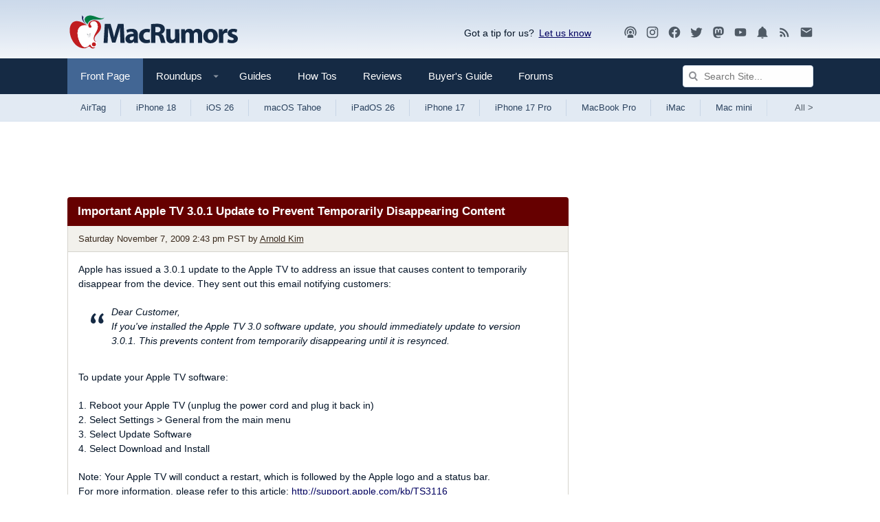

--- FILE ---
content_type: text/html
request_url: https://api.intentiq.com/profiles_engine/ProfilesEngineServlet?at=39&mi=10&dpi=936734067&pt=17&dpn=1&iiqidtype=2&iiqpcid=7a08ce12-7168-4da2-af96-73407fa40a27&iiqpciddate=1770088117615&pcid=db332ece-31ac-4661-9fb3-b94f4a96b47c&idtype=3&gdpr=0&japs=false&jaesc=0&jafc=0&jaensc=0&jsver=0.33&testGroup=A&source=pbjs&ABTestingConfigurationSource=group&abtg=A&vrref=https%3A%2F%2Fwww.macrumors.com
body_size: 56
content:
{"abPercentage":97,"adt":1,"ct":2,"isOptedOut":false,"data":{"eids":[]},"dbsaved":"false","ls":true,"cttl":86400000,"abTestUuid":"g_7c459cd4-377b-44af-a814-c10be39ae325","tc":9,"sid":-110107928}

--- FILE ---
content_type: text/html; charset=utf-8
request_url: https://www.google.com/recaptcha/api2/aframe
body_size: 267
content:
<!DOCTYPE HTML><html><head><meta http-equiv="content-type" content="text/html; charset=UTF-8"></head><body><script nonce="Y0164CCKU6GeZYUMEndKAg">/** Anti-fraud and anti-abuse applications only. See google.com/recaptcha */ try{var clients={'sodar':'https://pagead2.googlesyndication.com/pagead/sodar?'};window.addEventListener("message",function(a){try{if(a.source===window.parent){var b=JSON.parse(a.data);var c=clients[b['id']];if(c){var d=document.createElement('img');d.src=c+b['params']+'&rc='+(localStorage.getItem("rc::a")?sessionStorage.getItem("rc::b"):"");window.document.body.appendChild(d);sessionStorage.setItem("rc::e",parseInt(sessionStorage.getItem("rc::e")||0)+1);localStorage.setItem("rc::h",'1770088122450');}}}catch(b){}});window.parent.postMessage("_grecaptcha_ready", "*");}catch(b){}</script></body></html>

--- FILE ---
content_type: text/plain
request_url: https://rtb.openx.net/openrtbb/prebidjs
body_size: -84
content:
{"id":"898a09e8-9160-4b48-a300-a89113dde00f","nbr":0}

--- FILE ---
content_type: text/plain
request_url: https://rtb.openx.net/openrtbb/prebidjs
body_size: -224
content:
{"id":"731200ce-96c7-486d-b607-8439c18c93be","nbr":0}

--- FILE ---
content_type: text/plain
request_url: https://rtb.openx.net/openrtbb/prebidjs
body_size: -224
content:
{"id":"c6235a12-c5bd-439e-a26f-5f0fde9e5e00","nbr":0}

--- FILE ---
content_type: text/plain; charset=utf-8
request_url: https://ads.adthrive.com/http-api/cv2
body_size: 4869
content:
{"om":["00xbjwwl","01dy2a56","04897otm","07qjzu81","0iyi1awv","0kl5wonw","1","10011/6d6f4081f445bfe6dd30563fe3476ab4","1011_302_56233478","1011_302_56233497","1011_302_56233630","1011_302_56241522","1011_302_56273321","1011_302_56273337","1011_302_56590842","1011_302_56862188","1011_302_56862259","1011_302_56924196","1011_302_57035348","1019_631711511","1028_8728253","1028_8739738","1028_8739779","1028_8744530","110_576777115309199355","110_583652883178231326","11142692","11509227","11769257","1185:1610326628","1185:1610326728","11896988","119_6260541","12010080","12010084","12010088","124843_10","124844_24","124848_8","126xosdr","12gfb8kp","12n8yp46","13097411","13097414","13mvd7kb","1606221","1610326728","1611092","17_24104696","17_24767251","17_24794130","1891/84814","1dynz4oo","1g5heict","1ns7eul1","1zjn1epv","206_559992","2132:43435717","2132:43435727","2179:578606630524081767","2249:665741101","2249:704251784","2307:00xbjwwl","2307:0y4hf6zu","2307:1g5heict","2307:4c9wb6f0","2307:4etfwvf1","2307:66m08xhz","2307:6wbm92qr","2307:7siwzlwt","2307:88rv7n3t","2307:8orkh93v","2307:9nex8xyd","2307:bmp4lbzm","2307:bz4o9532","2307:c1hsjx06","2307:ddr52z0n","2307:f7piy8nj","2307:fqeh4hao","2307:haf4w7r0","2307:hffavbt7","2307:hu17lm1b","2307:hxxvnqg0","2307:inex5i3c","2307:jzqxffb2","2307:ln7h8v9d","2307:n4sd49eg","2307:nmuzeaa7","2307:nwbpobii","2307:o3v1i5bp","2307:o8icj9qr","2307:owpdp17p","2307:pj4s1p9u","2307:plth4l1a","2307:r0u09phz","2307:r1vz35ov","2307:r8iau6rq","2307:s2ahu2ae","2307:tndjvjkm","2307:ul0w35qo","2307:zjn6yvkc","2307:zp0ia0an","2307:zqr5evgv","23t9uf9c","2409_15064_70_79515074","2409_15064_70_79515090","2409_15064_70_85808988","2409_15064_70_85809016","2409_25495_176_CR52092954","2409_25495_176_CR52092957","2409_25495_176_CR52092959","2409_25495_176_CR52150651","2409_25495_176_CR52153848","2409_25495_176_CR52153849","2409_25495_176_CR52186411","2409_25495_176_CR52248589","2409_25495_176_CR52249307","24xairda","25_13mvd7kb","25_52qaclee","25_53v6aquw","25_8b5u826e","25_ekocpzhh","25_m4xt6ckm","25_op9gtamy","25_oz31jrd0","25_sgaw7i5o","25_utberk8n","25_xz6af56d","25_yi6qlg3p","2676:85392872","2676:85402400","2676:85521131","2676:85521172","2676:85987470","2676:86434647","2676:87046810","2715_9888_262592","2760:176_CR52150651","2760:176_CR52186412","2760:176_CR52188001","2760:176_CR52248592","2760:176_CR52249306","28152849","28152873","286bn7o6","29414696","29414711","2aqgm79d","2bih8d5k","2hv1wver","2n4mwyxj","2whm7rx3","308_125203_21","308_125204_13","3335_25247_700109391","33419362","33419369","33604353","33604372","33605623","34182009","347138009","3490:CR52249012","34eys5wu","3636:6286606","3646_185414_T26469746","3646_185414_T26509255","3658_104709_9k5midfu","3658_1406006_T26266017","3658_1406006_T26266020","3658_1406006_T26266023","3658_1406006_T26266025","3658_1406006_T26266026","3658_1406006_T26266036","3658_1406006_T26266038","3658_1406006_T26266044","3658_142885_T26442533","3658_142885_T26442534","3658_15032_n4sd49eg","3658_15211_88rv7n3t","3658_15638_kr427sl9","3658_19243_hgrz3ggo","3658_203382_o8icj9qr","3658_93957_T26479487","3702_139777_T26561372","3702_139777_T26561436","3702_139777_T26561470","3702_139777_T26561563","381513943572","39989222","3LMBEkP-wis","3v5u0p3e","408698547","409_216478","409_227223","409_227224","409_228080","42604842","43435727","439246469228","43a7ptxe","44023623","458901553568","46uk7yb6","47370256","47633464","47745534","47869802","481703827","485027845327","487951","492075","4c9wb6f0","4ycbs6xn","4yesq9qe","50479792","51372410","52946075","53v6aquw","549410","5510:2whm7rx3","5510:n4sd49eg","5510:q855phcn","5510:wu5bm8g3","55119181","55167461","557_409_220139","557_409_220334","557_409_220352","557_409_228069","557_409_228077","559992","56635908","57149985","573918491","576777115309199355","581998588049684859","583652883178231326","584656426366032400","591536735774266318","5j1ruvzp","5j2wfnhs","5l29803u8j0","5wde916w","6026507537","6026575677","60618611","609577512","60f5a06w","61085224","61491283","61900466","61916211","61916225","61916229","61932933","62187798","6226512809","6226528609","6226530649","6226560541","6226563631","6226563651","6226563661","628013471","628013474","628015148","628086965","628153053","628153170","628222860","628223277","628444262","628444349","628444433","628444439","628456307","628456382","628622163","628622172","628622175","628622178","628622241","628622247","628683371","628687043","628687157","628687460","628687463","628803013","628841673","629007394","629167998","629168001","629168010","629168565","629171196","629171202","62946748","62950770","629573857","62971378","630928655","632096508","63220448","632270819","632284028","632426865","632526247","632542639","632543287","632549440","6365_61796_785361576712","6365_61796_793265360577","6365_61796_793380707033","651637459","651637461","6547_67916_AGadKwnY4IbnLvxf4Qqr","659216891404","659713728691","66m08xhz","68rseg59","690_99485_1610326628","690_99485_1610326728","696162833","696622106","697622320","6ejtrnf9","6hdog2cy","6l5qanx0","6tj9m7jw","6wbm92qr","700117708","702397981","702423494","705115233","705115332","705115442","705115523","705116521","705127202","708072154","708072155","708073266","708074695","708074740","708727053","70_86698169","720234615065","7354_217088_86087927","74243_74_18482789","74243_74_18482790","74243_74_18482791","74243_74_18482792","74wv3qdx","77298gj3an4","77gj3an4","786144481598","786935973586","794886305239","79515064","7969_149355_43435717","7ort8nmm","7qn8oyg4","8152859","8152878","8152879","8154362","8193073","8193078","8193095","8193103","85393202","86540780","86991452","86991455","8968064","8b5u826e","8becnbf0","8d298oidghg","8e0ygb95","8orkh93v","8ul426rx","8vksyva6","9057/211d1f0fa71d1a58cabee51f2180e38f","9057/231dc6cdaab2d0112d8c69cdcbfdf9e9","96srbype","96ykypt4","97tc94in","9a05ba58","9axgewum","9nex8xyd","9t4iqfji","9u298v8wyk4","9uv8wyk4","E4WSOMeLzPI","LotYqaq9D44","NplsJAxRH1w","a3ts2hcp","alhocaus","arkbrnjf","b5idbd4d","bd5xg6f6","bmp4lbzm","bop8ah9a","bpwmigtk","bs298gbu9lt","bsgbu9lt","bxvl2c9f","bz4o9532","c1hsjx06","c6alwlug","ciavbv3p","clbujs0n","clca5z2o","cr-6ovjht2eubwe","cr-6ovjht2eubxe","cr-98q00e8qubqk","cr-9hxzbqc08jrgv2","cr-Bitc7n_p9iw__vat__49i_k_6v6_h_jce2vj5h_yApYgdjrj","cr-aaw20e0yubwj","cr-aaw20e1rubwj","cr-aawz3jzsubwj","cr-ghun4f53u9vd","cr-h6q46o706lrgv2","cr-ndebulm8u9vd","cr-ndebulm8uatj","cr-ndebulm8ubxe","cr-oow7b6dtubwe","cr-r5fqbsaru9vd","cr223-97pzzgzrubqk","ct0wxkj7","cxntlnlg","czt3qxxp","d8yfzwos","ddr52z0n","dft15s69","dqp6gdoz","e0I4RqZGRHk","e406ilcq","efvt03on","ek298ocpzhh","eyprp485","f02984zcoco","f04zcoco","f2u8e0cj","f3298craufm","f3craufm","f4may85r","f7piy8nj","fcn2zae1","fj5atwid","fmbueqst","fmbxvfw0","fp298hs0z2t","ft79er7MHcU","g4kw4fir","g749lgab","gbwct10b","ge4kwk32","gsmex0yb","haf4w7r0","hffavbt7","hgrz3ggo","hhfvml3d","hu17lm1b","hu2988cf63l","i2aglcoy","i90isgt0","inex5i3c","it298aqmlds","ixloxmvy","j1xlxeqb","j4r0agpc","jaewo2n1","jkx1zd5l","jo298x7do5h","jzqxffb2","kk2985768bd","kk5768bd","klbvr7ib","knoebx5v","kr427sl9","krcgprt9","ksrdc5dk","kv5d2cy1","l45j4icj","ln2987h8v9d","ln7h8v9d","m2n177jy","m6a7w0sw","m8bu8w55","mk298zzyvlu","mkzzyvlu","mnzinbrt","muvxy961","n3egwnq7","n4sd49eg","n8w0plts","nbbqie61","nr5arrhc","nw298bpobii","nwbpobii","nx0p7cuj","o5xj653n","ofoon6ir","ouycdkmq","owg2zchv","owpdp17p","oy3kunz9","oz31jrd0","p0z6d8nt","pagvt0pd","pi2986u4hm4","pi6u4hm4","piwneqqj","pj4s1p9u","pl298th4l1a","plth4l1a","ps13v7qq","pvgx7ymi","pzgd3hum","q855phcn","qlhur51f","qqvgscdx","qt09ii59","r0u09phz","r1298vz35ov","r1vz35ov","r8iau6rq","riaslz7g","rxj4b6nw","s2ahu2ae","s4298s41bit","s4s41bit","sah6iy3s","sbkk6qvv","sbp1kvat","sf298lyeogy","sflyeogy","sj78qu8s","sq2983uu9ln","sq3uu9ln","ssnofwh5","t2298dlmwva","t2qwo7di","t34l2d9w","t7d69r6a","tcyib76d","ti0s3bz3","tp3gXNhF8XQ","u2x4z0j8","u3298i8n6ef","u3i8n6ef","u4atmpu4","u6298m6v3bh","uis65v79","unm41vt6","ut42112berk8n","v655isua","vdcb5d4i","vwg10e52","w82ynfkl","we298ipc92n","weipc92n","wf8dlr3v","wg6d64ah","wh1qnb7s","wih2rdv3","wix9gxm5","wk1hlak8","wn2a3vit","wu5bm8g3","wxfnrapl","x22981s451d","x7racu6k","xNY_QI6-iOA","xakhh2un","xau90hsg","xnx5isri","xtxa8s2d","xwhet1qh","y51tr986","yass8yy7","yi6qlg3p","z9ku9v6m","zaiy3lqy","ziox91q0","zm42112h9qs26","zp0ia0an","zp2980ia0an","zq298r5evgv","zqr5evgv","zsvdh1xi","ztlksnbe","zv298fjb0vm","zvfjb0vm","zw6jpag6","2343608","2343609","2343612","2343613","2344374","2344375","2344386","5700:672549180","5700:672552173","638791959","638794438","643846157","672549180","672552173","707249248","7942757","7967351","7979132","7979135","cr-e9x05e8u27sm0","cr-e9x05e8u27uiu","cr-e9x05e8u27vix","cr-e9x05e8u27vjv","cr-e9x05h3s17sm0","cr-e9x05h3s17uiu","cr-e9x05h3s17vix","cr-e9x05h3s17vjv","cr-eas10j0u07sm0","cr-eas10j0u07uiu","cr-eas10j0u07vix","cr-edry0m0xt7sm0","cr-f6wv0m1t17sm0","cr-f6wv0m1t17uiu","f9cpze7e","nodohvfi","qnqfz5kx","t8wl12j1"],"pmp":[],"adomains":["123notices.com","1md.org","about.bugmd.com","acelauncher.com","adameve.com","akusoli.com","allyspin.com","arthrozene.com","askanexpertonline.com","atomapplications.com","bassbet.com","betsson.gr","biz-zone.co","bizreach.jp","braverx.com","bubbleroom.se","bugmd.com","buydrcleanspray.com","buysplashcleaner.com","byrna.com","capitaloneshopping.com","clarifion.com","combatironapparel.com","controlcase.com","convertwithwave.com","cotosen.com","countingmypennies.com","couponthatworks.com","cratedb.com","croisieurope.be","cs.money","dallasnews.com","definition.org","derila-ergo.com","dhgate.com","dhs.gov","displate.com","dothisforliver.com","easyprint.app","easyrecipefinder.co","easyview.app","ebook1g.peptidesciences.com","fabpop.net","familynow.club","filejomkt.run","fla-keys.com","folkaly.com","g123.jp","gameswaka.com","getbugmd.com","getconsumerchoice.com","getcubbie.com","gowavebrowser.co","gowdr.com","gransino.com","gratefulfinance.com","grosvenorcasinos.com","guard.io","hashtagchatter.com","hero-wars.com","holts.com","instantbuzz.net","investmentguru.com","itsmanual.com","jackpotcitycasino.com","justanswer.com","justanswer.es","la-date.com","lightinthebox.com","liverhealthformula.com","liverrenew.com","local.com","lovehoney.com","lowerjointpain.com","lulutox.com","lumoslearning.com","lymphsystemsupport.com","manuals-help.com","manualsdirectory.org","meccabingo.com","medimops.de","mensdrivingforce.com","millioner.com","miniretornaveis.com","mobiplus.me","mxplayer.in","myiq.com","nailfungus.ca","national-lottery.co.uk","naturalhealthreports.net","nbliver360.com","nervepaindiscovery.com","nikke-global.com","nordicspirit.co.uk","nuubu.com","onlinemanualspdf.co","original-play.com","outliermodel.com","paperela.com","paradisestays.site","parasiterelief.com","parasitesnomore.com","peta.org","photoshelter.com","plannedparenthood.org","playvod-za.com","printeasilyapp.com","printwithwave.com","profitor.com","prostaluxformula.com","quicklearnx.com","quickrecipehub.com","rakuten-sec.co.jp","rangeusa.com","refinancegold.com","robocat.com","royalcaribbean.com","saba.com.mx","shift.com","simple.life","spinbara.com","systeme.io","taboola.com","tackenberg.de","temu.com","tenfactorialrocks.com","theoceanac.com","topaipick.com","totaladblock.com","twinkl.com","usconcealedcarry.com","vagisil.com","vegashero.com","vegogarden.com","veryfast.io","viewmanuals.com","viewrecipe.net","viewtemplates.com","votervoice.net","vuse.com","wavebrowser.co","wavebrowserpro.com","weareplannedparenthood.org","winred.com","xiaflex.com","yourchamilia.com"]}

--- FILE ---
content_type: text/plain; charset=UTF-8
request_url: https://at.teads.tv/fpc?analytics_tag_id=PUB_17002&tfpvi=&gdpr_consent=&gdpr_status=22&gdpr_reason=220&ccpa_consent=&sv=prebid-v1
body_size: 56
content:
ODM1OGE2ODAtZTEzZS00Y2M5LWJmM2QtMjRjNThiYWQ1YjBiIy05LTc=